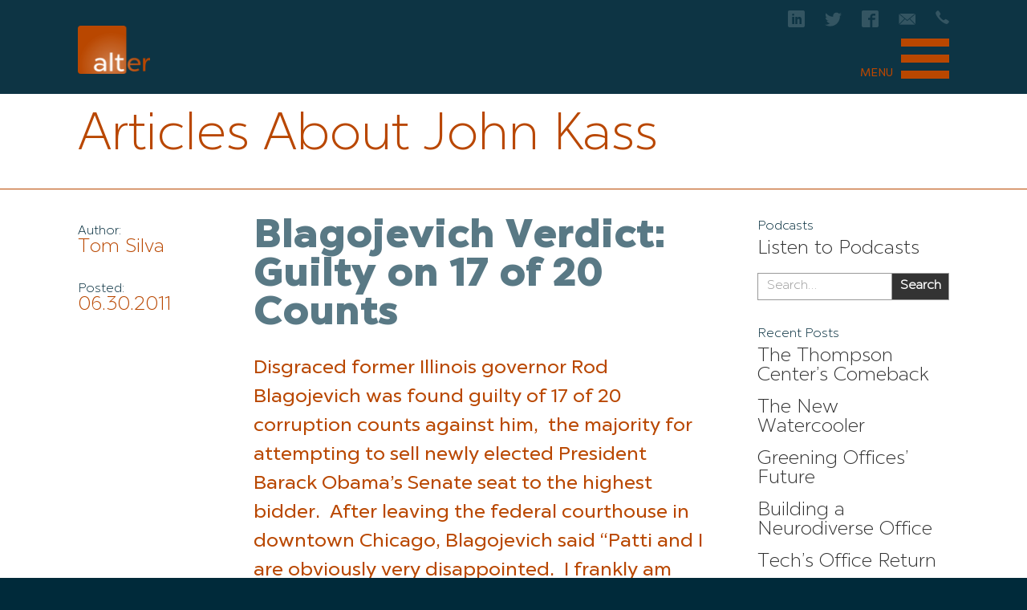

--- FILE ---
content_type: text/html; charset=UTF-8
request_url: https://www.altergroup.com/tag/john-kass/
body_size: 7364
content:
<!DOCTYPE html>
<html lang="en-US" class="no-js article-pages">
<head>
	<meta charset="utf-8">
    <meta name="viewport" content="width=device-width, initial-scale=1.0, maximum-scale=1.0, user-scalable=no">
	<meta name='robots' content='index, follow, max-image-preview:large, max-snippet:-1, max-video-preview:-1' />
	<style>img:is([sizes="auto" i], [sizes^="auto," i]) { contain-intrinsic-size: 3000px 1500px }</style>
	
	<!-- This site is optimized with the Yoast SEO plugin v17.1 - https://yoast.com/wordpress/plugins/seo/ -->
	<title>John Kass Archives - The Alter Group</title>
	<link rel="canonical" href="https://www.altergroup.com/tag/john-kass/" />
	<meta property="og:locale" content="en_US" />
	<meta property="og:type" content="article" />
	<meta property="og:title" content="John Kass Archives - The Alter Group" />
	<meta property="og:url" content="https://www.altergroup.com/tag/john-kass/" />
	<meta property="og:site_name" content="The Alter Group" />
	<meta name="twitter:card" content="summary" />
	<meta name="twitter:site" content="@thealtergroup" />
	<!-- / Yoast SEO plugin. -->


<link rel='stylesheet' id='wp-block-library-css' href='https://www.altergroup.com/alter_wp/wp-includes/css/dist/block-library/style.min.css' type='text/css' media='all' />
<style id='classic-theme-styles-inline-css' type='text/css'>
/*! This file is auto-generated */
.wp-block-button__link{color:#fff;background-color:#32373c;border-radius:9999px;box-shadow:none;text-decoration:none;padding:calc(.667em + 2px) calc(1.333em + 2px);font-size:1.125em}.wp-block-file__button{background:#32373c;color:#fff;text-decoration:none}
</style>
<style id='global-styles-inline-css' type='text/css'>
:root{--wp--preset--aspect-ratio--square: 1;--wp--preset--aspect-ratio--4-3: 4/3;--wp--preset--aspect-ratio--3-4: 3/4;--wp--preset--aspect-ratio--3-2: 3/2;--wp--preset--aspect-ratio--2-3: 2/3;--wp--preset--aspect-ratio--16-9: 16/9;--wp--preset--aspect-ratio--9-16: 9/16;--wp--preset--color--black: #000000;--wp--preset--color--cyan-bluish-gray: #abb8c3;--wp--preset--color--white: #ffffff;--wp--preset--color--pale-pink: #f78da7;--wp--preset--color--vivid-red: #cf2e2e;--wp--preset--color--luminous-vivid-orange: #ff6900;--wp--preset--color--luminous-vivid-amber: #fcb900;--wp--preset--color--light-green-cyan: #7bdcb5;--wp--preset--color--vivid-green-cyan: #00d084;--wp--preset--color--pale-cyan-blue: #8ed1fc;--wp--preset--color--vivid-cyan-blue: #0693e3;--wp--preset--color--vivid-purple: #9b51e0;--wp--preset--gradient--vivid-cyan-blue-to-vivid-purple: linear-gradient(135deg,rgba(6,147,227,1) 0%,rgb(155,81,224) 100%);--wp--preset--gradient--light-green-cyan-to-vivid-green-cyan: linear-gradient(135deg,rgb(122,220,180) 0%,rgb(0,208,130) 100%);--wp--preset--gradient--luminous-vivid-amber-to-luminous-vivid-orange: linear-gradient(135deg,rgba(252,185,0,1) 0%,rgba(255,105,0,1) 100%);--wp--preset--gradient--luminous-vivid-orange-to-vivid-red: linear-gradient(135deg,rgba(255,105,0,1) 0%,rgb(207,46,46) 100%);--wp--preset--gradient--very-light-gray-to-cyan-bluish-gray: linear-gradient(135deg,rgb(238,238,238) 0%,rgb(169,184,195) 100%);--wp--preset--gradient--cool-to-warm-spectrum: linear-gradient(135deg,rgb(74,234,220) 0%,rgb(151,120,209) 20%,rgb(207,42,186) 40%,rgb(238,44,130) 60%,rgb(251,105,98) 80%,rgb(254,248,76) 100%);--wp--preset--gradient--blush-light-purple: linear-gradient(135deg,rgb(255,206,236) 0%,rgb(152,150,240) 100%);--wp--preset--gradient--blush-bordeaux: linear-gradient(135deg,rgb(254,205,165) 0%,rgb(254,45,45) 50%,rgb(107,0,62) 100%);--wp--preset--gradient--luminous-dusk: linear-gradient(135deg,rgb(255,203,112) 0%,rgb(199,81,192) 50%,rgb(65,88,208) 100%);--wp--preset--gradient--pale-ocean: linear-gradient(135deg,rgb(255,245,203) 0%,rgb(182,227,212) 50%,rgb(51,167,181) 100%);--wp--preset--gradient--electric-grass: linear-gradient(135deg,rgb(202,248,128) 0%,rgb(113,206,126) 100%);--wp--preset--gradient--midnight: linear-gradient(135deg,rgb(2,3,129) 0%,rgb(40,116,252) 100%);--wp--preset--font-size--small: 13px;--wp--preset--font-size--medium: 20px;--wp--preset--font-size--large: 36px;--wp--preset--font-size--x-large: 42px;--wp--preset--spacing--20: 0.44rem;--wp--preset--spacing--30: 0.67rem;--wp--preset--spacing--40: 1rem;--wp--preset--spacing--50: 1.5rem;--wp--preset--spacing--60: 2.25rem;--wp--preset--spacing--70: 3.38rem;--wp--preset--spacing--80: 5.06rem;--wp--preset--shadow--natural: 6px 6px 9px rgba(0, 0, 0, 0.2);--wp--preset--shadow--deep: 12px 12px 50px rgba(0, 0, 0, 0.4);--wp--preset--shadow--sharp: 6px 6px 0px rgba(0, 0, 0, 0.2);--wp--preset--shadow--outlined: 6px 6px 0px -3px rgba(255, 255, 255, 1), 6px 6px rgba(0, 0, 0, 1);--wp--preset--shadow--crisp: 6px 6px 0px rgba(0, 0, 0, 1);}:where(.is-layout-flex){gap: 0.5em;}:where(.is-layout-grid){gap: 0.5em;}body .is-layout-flex{display: flex;}.is-layout-flex{flex-wrap: wrap;align-items: center;}.is-layout-flex > :is(*, div){margin: 0;}body .is-layout-grid{display: grid;}.is-layout-grid > :is(*, div){margin: 0;}:where(.wp-block-columns.is-layout-flex){gap: 2em;}:where(.wp-block-columns.is-layout-grid){gap: 2em;}:where(.wp-block-post-template.is-layout-flex){gap: 1.25em;}:where(.wp-block-post-template.is-layout-grid){gap: 1.25em;}.has-black-color{color: var(--wp--preset--color--black) !important;}.has-cyan-bluish-gray-color{color: var(--wp--preset--color--cyan-bluish-gray) !important;}.has-white-color{color: var(--wp--preset--color--white) !important;}.has-pale-pink-color{color: var(--wp--preset--color--pale-pink) !important;}.has-vivid-red-color{color: var(--wp--preset--color--vivid-red) !important;}.has-luminous-vivid-orange-color{color: var(--wp--preset--color--luminous-vivid-orange) !important;}.has-luminous-vivid-amber-color{color: var(--wp--preset--color--luminous-vivid-amber) !important;}.has-light-green-cyan-color{color: var(--wp--preset--color--light-green-cyan) !important;}.has-vivid-green-cyan-color{color: var(--wp--preset--color--vivid-green-cyan) !important;}.has-pale-cyan-blue-color{color: var(--wp--preset--color--pale-cyan-blue) !important;}.has-vivid-cyan-blue-color{color: var(--wp--preset--color--vivid-cyan-blue) !important;}.has-vivid-purple-color{color: var(--wp--preset--color--vivid-purple) !important;}.has-black-background-color{background-color: var(--wp--preset--color--black) !important;}.has-cyan-bluish-gray-background-color{background-color: var(--wp--preset--color--cyan-bluish-gray) !important;}.has-white-background-color{background-color: var(--wp--preset--color--white) !important;}.has-pale-pink-background-color{background-color: var(--wp--preset--color--pale-pink) !important;}.has-vivid-red-background-color{background-color: var(--wp--preset--color--vivid-red) !important;}.has-luminous-vivid-orange-background-color{background-color: var(--wp--preset--color--luminous-vivid-orange) !important;}.has-luminous-vivid-amber-background-color{background-color: var(--wp--preset--color--luminous-vivid-amber) !important;}.has-light-green-cyan-background-color{background-color: var(--wp--preset--color--light-green-cyan) !important;}.has-vivid-green-cyan-background-color{background-color: var(--wp--preset--color--vivid-green-cyan) !important;}.has-pale-cyan-blue-background-color{background-color: var(--wp--preset--color--pale-cyan-blue) !important;}.has-vivid-cyan-blue-background-color{background-color: var(--wp--preset--color--vivid-cyan-blue) !important;}.has-vivid-purple-background-color{background-color: var(--wp--preset--color--vivid-purple) !important;}.has-black-border-color{border-color: var(--wp--preset--color--black) !important;}.has-cyan-bluish-gray-border-color{border-color: var(--wp--preset--color--cyan-bluish-gray) !important;}.has-white-border-color{border-color: var(--wp--preset--color--white) !important;}.has-pale-pink-border-color{border-color: var(--wp--preset--color--pale-pink) !important;}.has-vivid-red-border-color{border-color: var(--wp--preset--color--vivid-red) !important;}.has-luminous-vivid-orange-border-color{border-color: var(--wp--preset--color--luminous-vivid-orange) !important;}.has-luminous-vivid-amber-border-color{border-color: var(--wp--preset--color--luminous-vivid-amber) !important;}.has-light-green-cyan-border-color{border-color: var(--wp--preset--color--light-green-cyan) !important;}.has-vivid-green-cyan-border-color{border-color: var(--wp--preset--color--vivid-green-cyan) !important;}.has-pale-cyan-blue-border-color{border-color: var(--wp--preset--color--pale-cyan-blue) !important;}.has-vivid-cyan-blue-border-color{border-color: var(--wp--preset--color--vivid-cyan-blue) !important;}.has-vivid-purple-border-color{border-color: var(--wp--preset--color--vivid-purple) !important;}.has-vivid-cyan-blue-to-vivid-purple-gradient-background{background: var(--wp--preset--gradient--vivid-cyan-blue-to-vivid-purple) !important;}.has-light-green-cyan-to-vivid-green-cyan-gradient-background{background: var(--wp--preset--gradient--light-green-cyan-to-vivid-green-cyan) !important;}.has-luminous-vivid-amber-to-luminous-vivid-orange-gradient-background{background: var(--wp--preset--gradient--luminous-vivid-amber-to-luminous-vivid-orange) !important;}.has-luminous-vivid-orange-to-vivid-red-gradient-background{background: var(--wp--preset--gradient--luminous-vivid-orange-to-vivid-red) !important;}.has-very-light-gray-to-cyan-bluish-gray-gradient-background{background: var(--wp--preset--gradient--very-light-gray-to-cyan-bluish-gray) !important;}.has-cool-to-warm-spectrum-gradient-background{background: var(--wp--preset--gradient--cool-to-warm-spectrum) !important;}.has-blush-light-purple-gradient-background{background: var(--wp--preset--gradient--blush-light-purple) !important;}.has-blush-bordeaux-gradient-background{background: var(--wp--preset--gradient--blush-bordeaux) !important;}.has-luminous-dusk-gradient-background{background: var(--wp--preset--gradient--luminous-dusk) !important;}.has-pale-ocean-gradient-background{background: var(--wp--preset--gradient--pale-ocean) !important;}.has-electric-grass-gradient-background{background: var(--wp--preset--gradient--electric-grass) !important;}.has-midnight-gradient-background{background: var(--wp--preset--gradient--midnight) !important;}.has-small-font-size{font-size: var(--wp--preset--font-size--small) !important;}.has-medium-font-size{font-size: var(--wp--preset--font-size--medium) !important;}.has-large-font-size{font-size: var(--wp--preset--font-size--large) !important;}.has-x-large-font-size{font-size: var(--wp--preset--font-size--x-large) !important;}
:where(.wp-block-post-template.is-layout-flex){gap: 1.25em;}:where(.wp-block-post-template.is-layout-grid){gap: 1.25em;}
:where(.wp-block-columns.is-layout-flex){gap: 2em;}:where(.wp-block-columns.is-layout-grid){gap: 2em;}
:root :where(.wp-block-pullquote){font-size: 1.5em;line-height: 1.6;}
</style>
	    <link rel="apple-touch-icon" sizes="57x57" href="https://www.altergroup.com/favicons/apple-touch-icon-57x57.png">
    <link rel="apple-touch-icon" sizes="60x60" href="https://www.altergroup.com/favicons/apple-touch-icon-60x60.png">
    <link rel="apple-touch-icon" sizes="72x72" href="https://www.altergroup.com/favicons/apple-touch-icon-72x72.png">
    <link rel="apple-touch-icon" sizes="76x76" href="https://www.altergroup.com/favicons/apple-touch-icon-76x76.png">
    <link rel="apple-touch-icon" sizes="114x114" href="https://www.altergroup.com/favicons/apple-touch-icon-114x114.png">
    <link rel="apple-touch-icon" sizes="120x120" href="https://www.altergroup.com/favicons/apple-touch-icon-120x120.png">
    <link rel="apple-touch-icon" sizes="144x144" href="https://www.altergroup.com/favicons/apple-touch-icon-144x144.png">
    <link rel="apple-touch-icon" sizes="152x152" href="https://www.altergroup.com/favicons/apple-touch-icon-152x152.png">
    <link rel="apple-touch-icon" sizes="180x180" href="https://www.altergroup.com/favicons/apple-touch-icon-180x180.png">
    <link rel="icon" type="image/png" href="https://www.altergroup.com/favicons/favicon-32x32.png" sizes="32x32">
    <link rel="icon" type="image/png" href="https://www.altergroup.com/favicons/favicon-194x194.png" sizes="194x194">
    <link rel="icon" type="image/png" href="https://www.altergroup.com/favicons/favicon-96x96.png" sizes="96x96">
    <link rel="icon" type="image/png" href="https://www.altergroup.com/favicons/android-chrome-192x192.png" sizes="192x192">
    <link rel="icon" type="image/png" href="https://www.altergroup.com/favicons/favicon-16x16.png" sizes="16x16">
    <link rel="manifest" href="https://www.altergroup.com/favicons/manifest.json">
    <link rel="mask-icon" href="https://www.altergroup.com/favicons/safari-pinned-tab.svg" color="#5bbad5">
<style>
svg {
	fill: currentColor;

	&.icon {
		display: inline-block;
		vertical-align: baseline;
	}

	& use {
		pointer-events: none;
	}
}
</style>
    <meta name="apple-mobile-web-app-title" content="Alter">
    <meta name="application-name" content="Alter">
    <meta name="msapplication-TileColor" content="#da532c">
    <meta name="msapplication-TileImage" content="https://www.altergroup.com/favicons/mstile-144x144.png">
    <meta name="theme-color" content="#ffffff">
    <link media="all" rel="stylesheet" href="/css/main.css">
	<script src="/fonts/MyFontsWebfontsKit.js"></script>
    <script>
		(function(i,s,o,g,r,a,m){i['GoogleAnalyticsObject']=r;i[r]=i[r]||function(){
		(i[r].q=i[r].q||[]).push(arguments)},i[r].l=1*new Date();a=s.createElement(o),
		m=s.getElementsByTagName(o)[0];a.async=1;a.src=g;m.parentNode.insertBefore(a,m)
		})(window,document,'script','//www.google-analytics.com/analytics.js','ga');
		ga('create', 'UA-3908747-1', 'auto');
		ga('send', 'pageview');
	</script>
</head>
<body class="archive tag tag-john-kass tag-3322 wp-theme-altertheme animsition">
<div id="wrapper">
		<header id="header">
			<div class="container">
				<div class="box">
                  <div class="logo"><a class="animsition-link" href="https://www.altergroup.com/"><img src="/images/logo.png" height="122" width="182" alt="The Alter Group"></a></div>
					<div class="hold-opener">
					<div class="info">
						<div class="linkedin-hold desktop-show">
							<a href="https://www.linkedin.com/company/43230/" class="linkedin" title="Alter Group on Linkedin" target="_blank">
								<svg xmlns="http://www.w3.org/2000/svg" width="21" height="21" viewBox="0 0 32 32">
									<title>Linkedin</title>
									<path d="M29 0h-26c-1.65 0-3 1.35-3 3v26c0 1.65 1.35 3 3 3h26c1.65 0 3-1.35 3-3v-26c0-1.65-1.35-3-3-3zM12 26h-4v-14h4v14zM10 10c-1.106 0-2-0.894-2-2s0.894-2 2-2c1.106 0 2 0.894 2 2s-0.894 2-2 2zM26 26h-4v-8c0-1.106-0.894-2-2-2s-2 0.894-2 2v8h-4v-14h4v2.481c0.825-1.131 2.087-2.481 3.5-2.481 2.488 0 4.5 2.238 4.5 5v9z"></path>
								</svg>
							</a>
						</div>
						<div class="twitter-hold desktop-show">
							<a href="https://twitter.com/thealtergroup" class="twitter" title="Alter Group on Twitter" target="_blank">
								<svg xmlns="http://www.w3.org/2000/svg" width="21" height="21" viewBox="0 0 32 32">
									<title>Twitter</title>
									<path d="M32 7.075c-1.175 0.525-2.444 0.875-3.769 1.031 1.356-0.813 2.394-2.1 2.887-3.631-1.269 0.75-2.675 1.3-4.169 1.594-1.2-1.275-2.906-2.069-4.794-2.069-3.625 0-6.563 2.938-6.563 6.563 0 0.512 0.056 1.012 0.169 1.494-5.456-0.275-10.294-2.888-13.531-6.862-0.563 0.969-0.887 2.1-0.887 3.3 0 2.275 1.156 4.287 2.919 5.463-1.075-0.031-2.087-0.331-2.975-0.819 0 0.025 0 0.056 0 0.081 0 3.181 2.263 5.838 5.269 6.437-0.55 0.15-1.131 0.231-1.731 0.231-0.425 0-0.831-0.044-1.237-0.119 0.838 2.606 3.263 4.506 6.131 4.563-2.25 1.762-5.075 2.813-8.156 2.813-0.531 0-1.050-0.031-1.569-0.094 2.913 1.869 6.362 2.95 10.069 2.95 12.075 0 18.681-10.006 18.681-18.681 0-0.287-0.006-0.569-0.019-0.85 1.281-0.919 2.394-2.075 3.275-3.394z"></path>
								</svg>
							</a>
						</div>
						<div class="facebook-hold desktop-show">
							<a href="https://www.facebook.com/AlterGroup/" class="facebook" title="Alter Group on Facebook" target="_blank">
								<svg class="icon-facebook" xmlns="http://www.w3.org/2000/svg" width="21" height="21" viewBox="0 0 32 32">
									<title>Facebook</title>
									<path d="M29 0h-26c-1.65 0-3 1.35-3 3v26c0 1.65 1.35 3 3 3h13v-14h-4v-4h4v-2c0-3.306 2.694-6 6-6h4v4h-4c-1.1 0-2 0.9-2 2v2h6l-1 4h-5v14h9c1.65 0 3-1.35 3-3v-26c0-1.65-1.35-3-3-3z"></path>
								</svg>
							</a>
						</div>
						<div class="email-hold">
							<a href="#" class="mail opener"><span class="icon-email"></span></a>
							<div class="email-drop slide">
								<a href="mailto:&#105;&#110;&#102;&#111;&#064;&#097;&#108;&#116;&#101;&#114;&#103;&#114;&#111;&#117;&#112;&#046;&#099;&#111;&#109;">&#105;&#110;&#102;&#111;&#064;&#097;&#108;&#116;&#101;&#114;&#103;&#114;&#111;&#117;&#112;&#046;&#099;&#111;&#109;</a>
							</div>
						</div>
						<div class="phone-hold">
							<a href="#" class="phone opener"><span class="icon-phone"></span></a>
							<div class="phone-drop slide">
								<a href="tel:8006374842">800.637.4842</a>
							</div>
						</div>
					</div>
<style>
#nav-dop .hold-opener {
	display: none;
	position: absolute;
	right: 30px;
	top: 100px;
}
@media (max-width: 1023px) {
.hold-opener .info .desktop-show {
	display: none !important;
/* 	font-size: 24px !important; */
}
#nav-dop .hold-opener {
	display: block;
}
}
</style>
					<a href="#" data-burger-menu-id="header" data-burger-menu-outside-click="true"  class="menu-opener"><span class="text">menu</span> <span class="icon"></span></a>
				</div>
			</div>
			<nav id="nav">
				<div id="nav-dop">
					<div class="hold-opener">
						<div class="info">
							<div class="linkedin-hold">
								<a href="https://www.linkedin.com/company/43230/" class="linkedin" title="Alter Group on Linkedin" target="_blank">
									<svg xmlns="http://www.w3.org/2000/svg" width="40" height="40" viewBox="0 0 32 32">
										<title>Linkedin</title>
										<path d="M29 0h-26c-1.65 0-3 1.35-3 3v26c0 1.65 1.35 3 3 3h26c1.65 0 3-1.35 3-3v-26c0-1.65-1.35-3-3-3zM12 26h-4v-14h4v14zM10 10c-1.106 0-2-0.894-2-2s0.894-2 2-2c1.106 0 2 0.894 2 2s-0.894 2-2 2zM26 26h-4v-8c0-1.106-0.894-2-2-2s-2 0.894-2 2v8h-4v-14h4v2.481c0.825-1.131 2.087-2.481 3.5-2.481 2.488 0 4.5 2.238 4.5 5v9z"></path>
									</svg>
								</a>
							</div>
							<div class="twitter-hold">
								<a href="https://twitter.com/thealtergroup" class="twitter" title="Alter Group on Twitter" target="_blank">
									<svg xmlns="http://www.w3.org/2000/svg" width="40" height="40" viewBox="0 0 32 32">
										<title>Twitter</title>
										<path d="M32 7.075c-1.175 0.525-2.444 0.875-3.769 1.031 1.356-0.813 2.394-2.1 2.887-3.631-1.269 0.75-2.675 1.3-4.169 1.594-1.2-1.275-2.906-2.069-4.794-2.069-3.625 0-6.563 2.938-6.563 6.563 0 0.512 0.056 1.012 0.169 1.494-5.456-0.275-10.294-2.888-13.531-6.862-0.563 0.969-0.887 2.1-0.887 3.3 0 2.275 1.156 4.287 2.919 5.463-1.075-0.031-2.087-0.331-2.975-0.819 0 0.025 0 0.056 0 0.081 0 3.181 2.263 5.838 5.269 6.437-0.55 0.15-1.131 0.231-1.731 0.231-0.425 0-0.831-0.044-1.237-0.119 0.838 2.606 3.263 4.506 6.131 4.563-2.25 1.762-5.075 2.813-8.156 2.813-0.531 0-1.050-0.031-1.569-0.094 2.913 1.869 6.362 2.95 10.069 2.95 12.075 0 18.681-10.006 18.681-18.681 0-0.287-0.006-0.569-0.019-0.85 1.281-0.919 2.394-2.075 3.275-3.394z"></path>
									</svg>
								</a>
							</div>
							<div class="facebook-hold">
								<a href="https://www.facebook.com/AlterGroup/" class="facebook" title="Alter Group on Facebook" target="_blank">
									<svg class="icon-facebook" xmlns="http://www.w3.org/2000/svg" width="40" height="40" viewBox="0 0 32 32">
										<title>Facebook</title>
										<path d="M29 0h-26c-1.65 0-3 1.35-3 3v26c0 1.65 1.35 3 3 3h13v-14h-4v-4h4v-2c0-3.306 2.694-6 6-6h4v4h-4c-1.1 0-2 0.9-2 2v2h6l-1 4h-5v14h9c1.65 0 3-1.35 3-3v-26c0-1.65-1.35-3-3-3z"></path>
									</svg>
								</a>
							</div>
						</div>
					</div>
					<ul>
							<li><a class="animsition-link" href="https://www.altergroup.com/commercial-real-estate-development-vision.html">Your Vision</a></li>
							<li><a class="animsition-link" href="https://www.altergroup.com/workplace-of-the-future-commercial-real-estate.html">Your Place</a></li>
							<li><a class="animsition-link" href="https://www.altergroup.com/workplace-strategy-commercial-real-estate-brand.html">Your Brand</a></li>
							<li><a class="animsition-link" href="https://www.altergroup.com/commercial-real-estate-services-relationships.html">Relationships</a></li>
							<li><a class="animsition-link" href="https://www.altergroup.com/commercial-real-estate-company-bill-alter-story.html">Our Story</a></li>
							<li class="active"><a class="animsition-link" href="https://www.altergroup.com/blog/">Blog</a></li>
							<li><a class="animsition-link" href="https://www.altergroup.com/news/">News</a></li>
							<li><a class="animsition-link" href="https://www.altergroup.com/meet-us/">People</a></li>
						</ul>
					</div>
				</nav>
			</div>
		</header>
		<main role="main" id="main" class="main">

<section class="story content">
	<div class="headin-box">
		<div class="container">
			<h1 class="headin-title">Articles About John Kass</h1>
      </div>
  </div>

	<div class="interior news blog">
		<div class="container">

			<div class="postlist">
													<div class="postlist-post">
					<div class="img-hold">
						<div class="post-inf">
							<dl>
																<dt>Author:</dt>
								<dd>
																			Tom Silva																	</dd>
										
								<dt>Posted:</dt>
								<dd>
									06.30.2011								</dd>

															</dl>
						</div>
										</div>

					<div class="text-box">
												<h2 class="interior-title"><strong>
							<a href="https://www.altergroup.com/blagojevich-verdict-guilty-on-17-of-20-counts/2011/06/" title="Blagojevich Verdict:  Guilty on 17 of 20 Counts">Blagojevich Verdict:  Guilty on 17 of 20 Counts</a>
						</strong></h2>
								
													<div class="title-text">
								<p>Disgraced former Illinois governor Rod Blagojevich was found guilty of 17 of 20 corruption counts against him,  the majority for attempting to sell newly elected President Barack Obama&#8217;s Senate seat to the highest bidder.  After leaving the federal courthouse in downtown Chicago, Blagojevich said &#8220;Patti and I are obviously very disappointed.  I frankly am stunned.&#8221; [&hellip;]</p>
							</div>
								
													<a class="button" href="https://www.altergroup.com/blagojevich-verdict-guilty-on-17-of-20-counts/2011/06/" title="Blagojevich Verdict:  Guilty on 17 of 20 Counts">Read More &rsaquo;</a>
								
											</div>
				</div>
											</div>

			<div class="postlist-sidebar">
<div id="text-2" class="widget widget_text"><h4 class="widgettitle">Podcasts</h4>			<div class="textwidget"><ul>
<li>
<a href="/podcasts/">Listen to Podcasts</a>
</li>
</ul></div>
		</div><div id="search-3" class="widget widget_search"><form role="search" method="get" class="search-form" action="https://www.altergroup.com/blog/">
	<label>
		<span class="screen-reader-text">Search for:</span>
		<input type="search" class="search-field" placeholder="Search&hellip;" value="" name="s">
	</label>
	<input type="submit" class="search-submit" value="Search">
</form>
</div>
		<div id="recent-posts-3" class="widget widget_recent_entries">
		<h4 class="widgettitle">Recent Posts</h4>
		<ul>
											<li>
					<a href="https://www.altergroup.com/the-thompson-centers-comback/2022/08/">The Thompson Center&#8217;s Comeback</a>
									</li>
											<li>
					<a href="https://www.altergroup.com/the-new-watercooler/2022/08/">The New Watercooler</a>
									</li>
											<li>
					<a href="https://www.altergroup.com/greening-offices-future/2022/05/">Greening Offices&#8217; Future</a>
									</li>
											<li>
					<a href="https://www.altergroup.com/building-a-neurodiverse-office/2022/04/">Building a Neurodiverse Office</a>
									</li>
											<li>
					<a href="https://www.altergroup.com/techs-office-return/2022/04/">Tech&#8217;s Office Return</a>
									</li>
					</ul>

		</div><div id="categories-3" class="widget widget_categories"><h4 class="widgettitle">Categories</h4><form action="https://www.altergroup.com" method="get"><label class="screen-reader-text" for="cat">Categories</label><select  name='cat' id='cat' class='postform'>
	<option value='-1'>Select Category</option>
	<option class="level-0" value="4855">Construction</option>
	<option class="level-0" value="46">Development</option>
	<option class="level-0" value="214">Economics</option>
	<option class="level-0" value="56">Financing</option>
	<option class="level-0" value="47">General</option>
	<option class="level-0" value="204">Green</option>
	<option class="level-0" value="120">Healthcare</option>
	<option class="level-0" value="92">Industrial</option>
	<option class="level-0" value="2">News</option>
	<option class="level-0" value="194">Office</option>
	<option class="level-0" value="66">Residential</option>
	<option class="level-0" value="2502">retail</option>
	<option class="level-0" value="319">Student Housing</option>
	<option class="level-0" value="4890">Tech</option>
	<option class="level-0" value="1">Uncategorized</option>
</select>
</form><script type="text/javascript">
/* <![CDATA[ */

(function() {
	var dropdown = document.getElementById( "cat" );
	function onCatChange() {
		if ( dropdown.options[ dropdown.selectedIndex ].value > 0 ) {
			dropdown.parentNode.submit();
		}
	}
	dropdown.onchange = onCatChange;
})();

/* ]]> */
</script>
</div><div id="archives-3" class="widget widget_archive"><h4 class="widgettitle">Archives</h4>		<label class="screen-reader-text" for="archives-dropdown-3">Archives</label>
		<select id="archives-dropdown-3" name="archive-dropdown">
			
			<option value="">Select Month</option>
				<option value='https://www.altergroup.com/2022/08/'> August 2022 </option>
	<option value='https://www.altergroup.com/2022/05/'> May 2022 </option>
	<option value='https://www.altergroup.com/2022/04/'> April 2022 </option>
	<option value='https://www.altergroup.com/2022/03/'> March 2022 </option>
	<option value='https://www.altergroup.com/2022/02/'> February 2022 </option>
	<option value='https://www.altergroup.com/2022/01/'> January 2022 </option>
	<option value='https://www.altergroup.com/2021/12/'> December 2021 </option>
	<option value='https://www.altergroup.com/2021/11/'> November 2021 </option>
	<option value='https://www.altergroup.com/2021/10/'> October 2021 </option>
	<option value='https://www.altergroup.com/2021/09/'> September 2021 </option>
	<option value='https://www.altergroup.com/2021/01/'> January 2021 </option>
	<option value='https://www.altergroup.com/2020/06/'> June 2020 </option>
	<option value='https://www.altergroup.com/2018/10/'> October 2018 </option>
	<option value='https://www.altergroup.com/2018/08/'> August 2018 </option>
	<option value='https://www.altergroup.com/2018/05/'> May 2018 </option>
	<option value='https://www.altergroup.com/2018/02/'> February 2018 </option>
	<option value='https://www.altergroup.com/2018/01/'> January 2018 </option>
	<option value='https://www.altergroup.com/2017/12/'> December 2017 </option>
	<option value='https://www.altergroup.com/2017/06/'> June 2017 </option>
	<option value='https://www.altergroup.com/2017/05/'> May 2017 </option>
	<option value='https://www.altergroup.com/2017/04/'> April 2017 </option>
	<option value='https://www.altergroup.com/2017/03/'> March 2017 </option>
	<option value='https://www.altergroup.com/2017/01/'> January 2017 </option>
	<option value='https://www.altergroup.com/2014/05/'> May 2014 </option>
	<option value='https://www.altergroup.com/2014/03/'> March 2014 </option>
	<option value='https://www.altergroup.com/2014/02/'> February 2014 </option>
	<option value='https://www.altergroup.com/2014/01/'> January 2014 </option>
	<option value='https://www.altergroup.com/2013/10/'> October 2013 </option>
	<option value='https://www.altergroup.com/2013/09/'> September 2013 </option>
	<option value='https://www.altergroup.com/2013/08/'> August 2013 </option>
	<option value='https://www.altergroup.com/2013/07/'> July 2013 </option>
	<option value='https://www.altergroup.com/2013/06/'> June 2013 </option>
	<option value='https://www.altergroup.com/2013/05/'> May 2013 </option>
	<option value='https://www.altergroup.com/2013/04/'> April 2013 </option>
	<option value='https://www.altergroup.com/2013/02/'> February 2013 </option>
	<option value='https://www.altergroup.com/2013/01/'> January 2013 </option>
	<option value='https://www.altergroup.com/2012/12/'> December 2012 </option>
	<option value='https://www.altergroup.com/2012/11/'> November 2012 </option>
	<option value='https://www.altergroup.com/2012/10/'> October 2012 </option>
	<option value='https://www.altergroup.com/2012/09/'> September 2012 </option>
	<option value='https://www.altergroup.com/2012/08/'> August 2012 </option>
	<option value='https://www.altergroup.com/2012/07/'> July 2012 </option>
	<option value='https://www.altergroup.com/2012/06/'> June 2012 </option>
	<option value='https://www.altergroup.com/2012/05/'> May 2012 </option>
	<option value='https://www.altergroup.com/2012/04/'> April 2012 </option>
	<option value='https://www.altergroup.com/2012/03/'> March 2012 </option>
	<option value='https://www.altergroup.com/2012/02/'> February 2012 </option>
	<option value='https://www.altergroup.com/2012/01/'> January 2012 </option>
	<option value='https://www.altergroup.com/2011/12/'> December 2011 </option>
	<option value='https://www.altergroup.com/2011/11/'> November 2011 </option>
	<option value='https://www.altergroup.com/2011/10/'> October 2011 </option>
	<option value='https://www.altergroup.com/2011/09/'> September 2011 </option>
	<option value='https://www.altergroup.com/2011/08/'> August 2011 </option>
	<option value='https://www.altergroup.com/2011/07/'> July 2011 </option>
	<option value='https://www.altergroup.com/2011/06/'> June 2011 </option>
	<option value='https://www.altergroup.com/2011/05/'> May 2011 </option>
	<option value='https://www.altergroup.com/2011/04/'> April 2011 </option>
	<option value='https://www.altergroup.com/2011/03/'> March 2011 </option>
	<option value='https://www.altergroup.com/2011/02/'> February 2011 </option>
	<option value='https://www.altergroup.com/2011/01/'> January 2011 </option>
	<option value='https://www.altergroup.com/2010/12/'> December 2010 </option>
	<option value='https://www.altergroup.com/2010/11/'> November 2010 </option>
	<option value='https://www.altergroup.com/2010/10/'> October 2010 </option>
	<option value='https://www.altergroup.com/2010/09/'> September 2010 </option>
	<option value='https://www.altergroup.com/2010/08/'> August 2010 </option>
	<option value='https://www.altergroup.com/2010/07/'> July 2010 </option>
	<option value='https://www.altergroup.com/2010/06/'> June 2010 </option>
	<option value='https://www.altergroup.com/2010/05/'> May 2010 </option>
	<option value='https://www.altergroup.com/2010/04/'> April 2010 </option>
	<option value='https://www.altergroup.com/2010/03/'> March 2010 </option>
	<option value='https://www.altergroup.com/2010/02/'> February 2010 </option>
	<option value='https://www.altergroup.com/2010/01/'> January 2010 </option>
	<option value='https://www.altergroup.com/2009/12/'> December 2009 </option>
	<option value='https://www.altergroup.com/2009/11/'> November 2009 </option>
	<option value='https://www.altergroup.com/2009/10/'> October 2009 </option>
	<option value='https://www.altergroup.com/2009/09/'> September 2009 </option>
	<option value='https://www.altergroup.com/2009/08/'> August 2009 </option>
	<option value='https://www.altergroup.com/2009/07/'> July 2009 </option>
	<option value='https://www.altergroup.com/2009/06/'> June 2009 </option>
	<option value='https://www.altergroup.com/2009/05/'> May 2009 </option>
	<option value='https://www.altergroup.com/2009/04/'> April 2009 </option>
	<option value='https://www.altergroup.com/2009/03/'> March 2009 </option>
	<option value='https://www.altergroup.com/2009/02/'> February 2009 </option>
	<option value='https://www.altergroup.com/2009/01/'> January 2009 </option>
	<option value='https://www.altergroup.com/2008/12/'> December 2008 </option>
	<option value='https://www.altergroup.com/2008/11/'> November 2008 </option>
	<option value='https://www.altergroup.com/2008/10/'> October 2008 </option>
	<option value='https://www.altergroup.com/2008/09/'> September 2008 </option>
	<option value='https://www.altergroup.com/2008/08/'> August 2008 </option>
	<option value='https://www.altergroup.com/2008/07/'> July 2008 </option>
	<option value='https://www.altergroup.com/2008/06/'> June 2008 </option>
	<option value='https://www.altergroup.com/2008/05/'> May 2008 </option>
	<option value='https://www.altergroup.com/2008/04/'> April 2008 </option>
	<option value='https://www.altergroup.com/2008/03/'> March 2008 </option>

		</select>

			<script type="text/javascript">
/* <![CDATA[ */

(function() {
	var dropdown = document.getElementById( "archives-dropdown-3" );
	function onSelectChange() {
		if ( dropdown.options[ dropdown.selectedIndex ].value !== '' ) {
			document.location.href = this.options[ this.selectedIndex ].value;
		}
	}
	dropdown.onchange = onSelectChange;
})();

/* ]]> */
</script>
</div></div>
		</div>
	</div>

</section>

</main><!-- .site-content -->
</div><!-- #wraper -->

		<footer id="footer" class="full-height fp-auto-height">
			<div class="btn-hold">
				<div class="container">
				</div>
			</div>
			<div class="container">
				<ul>
					<li>&copy;1999-2026 The Alter Group. All rights reserved.</li>
					<li><a target="_blank" href="https://goo.gl/maps/qNU8myHKLKy"><address>3201 Old Glenview Road, Suite 302, Wilmette, IL 60091 <span class="icon-map"></span></address></a></li>
					<li class="popup-holder">
						<span class="opener">Site Credits</span>
						<div class="drop">
							<dl>
								<dt>Concept &amp; Copy: </dt>
								<dd>Silva Brand</dd>
								<dt>Design: </dt>
								<dd>dda</dd>
								<dt>Development:</dt>
								<dd>Jupitercow</dd>
							</dl>
						</div>
					</li>
					<li>
						<a href="https://www.altergroup.com/sitemap/">Site Map</a>
					</li>
				</ul>
			</div>
		</footer>

<script src="/js/main.min.js"></script>
<script type="speculationrules">
{"prefetch":[{"source":"document","where":{"and":[{"href_matches":"\/*"},{"not":{"href_matches":["\/alter_wp\/wp-*.php","\/alter_wp\/wp-admin\/*","\/alter_wp\/wp-content\/uploads\/*","\/alter_wp\/wp-content\/*","\/alter_wp\/wp-content\/plugins\/*","\/alter_wp\/wp-content\/themes\/altertheme\/*","\/*\\?(.+)"]}},{"not":{"selector_matches":"a[rel~=\"nofollow\"]"}},{"not":{"selector_matches":".no-prefetch, .no-prefetch a"}}]},"eagerness":"conservative"}]}
</script>
</body>
</html>
